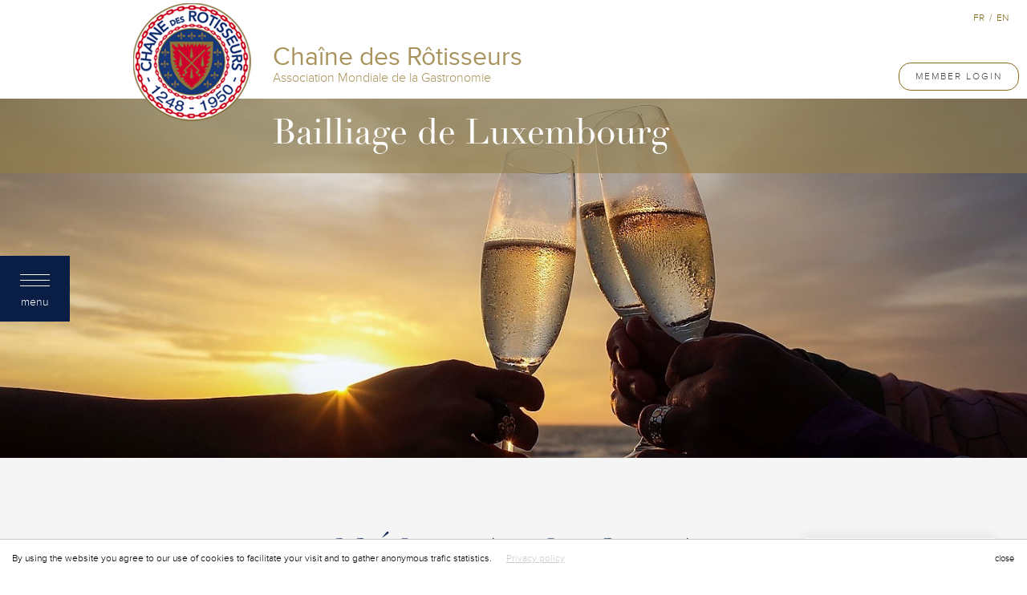

--- FILE ---
content_type: text/html; charset=UTF-8
request_url: https://luxemburg.chainedesrotisseurs.com/pages/479/presentation-de-la-confrerie.html
body_size: 8439
content:
<!DOCTYPE html>
<html lang="fr">

<head>
    <meta charset="utf-8">
    <meta http-equiv="X-UA-Compatible" content="IE=edge">
    <meta name="viewport" content="width=device-width, initial-scale=1">
    <meta name="csrf-token" content="iFnhX36GACI2vQBojnmY7SDNuLFEotRP7ds7e4Ec"/>

    <title>
    PRÉSENTATION DE LA CONFRÉRIE - Chaine des Rotisseurs - Bailliage de Luxembourg

</title>

    <meta name="description" content="">
    <meta name="author" content="">

            <meta property="og:title" content="PRÉSENTATION DE LA CONFRÉRIE" />
<meta property="og:type" content="article" />
<meta property="og:description" content="HISTORIQUE DE LA CHAINE INTERNATIONALE ET DU BAILLIAGE NATIONAL" />
<meta property="og:image" content="https://luxemburg.chainedesrotisseurs.com/assets/res/CDR_06.jpg" />
<meta property="og:url" content="https://luxemburg.chainedesrotisseurs.com//pages/479/presentation-de-la-confrerie.html" />

    
    <meta property="fb:app_id" content="177040041017574" />

    <link rel="apple-touch-icon" sizes="180x180" href="/favicon/apple-touch-icon.png">
    <link rel="icon" type="image/png" sizes="32x32" href="/favicon/favicon-32x32.png">
    <link rel="icon" type="image/png" sizes="16x16" href="/favicon/favicon-16x16.png">
    <link rel="manifest" href="/favicon/site.webmanifest">
    <link rel="mask-icon" href="/favicon/safari-pinned-tab.svg" color="#5bbad5">
    <meta name="msapplication-TileColor" content="#da532c">
    <meta name="theme-color" content="#ffffff">

        <link href="/assets/frontend/css/fonts.css" rel="stylesheet" type="text/css"/>
        <link href="/assets/frontend/css/all.css?id=7b7002e9c8f2d43d4942f9716b928be3" rel="stylesheet" type="text/css"/>
    <link href="/assets/frontend/css/app.css?id=872b808942081c5639f39bee6352d1fc" rel="stylesheet" type="text/css"/>
    <link href="/assets/frontend/css/page-builder.css?id=f2809622458c0ae252d8bdfcdcfa365d" rel="stylesheet" type="text/css"/>

    <link href="/assets/frontend/css/temp-gallery.css" rel="stylesheet" type="text/css"/>
    <link href="https://luxemburg.chainedesrotisseurs.com/assets/plugins/bootstrap-select/dist/css/bootstrap-select.min.css" rel="stylesheet"
          type="text/css"/>
    
    <script>
        (function (i, s, o, g, r, a, m) {
            i['GoogleAnalyticsObject'] = r;
            i[r] = i[r] || function () {
                (i[r].q = i[r].q || []).push(arguments)
            }, i[r].l = 1 * new Date();
            a = s.createElement(o),
                m = s.getElementsByTagName(o)[0];
            a.async = 1;
            a.src = g;
            m.parentNode.insertBefore(a, m)
        })(window, document, 'script', 'https://www.google-analytics.com/analytics.js', 'ga');


                ga('create', 'UA-91242189-1', 'auto');
        ga('send', 'pageview');
        
    </script>

    

<!-- GA 4 Google tag (gtag.js) -->
<script async src="https://www.googletagmanager.com/gtag/js?id=G-XJD7SD2K2E"></script>
<script>
  window.dataLayer = window.dataLayer || [];
  function gtag(){dataLayer.push(arguments);}
  gtag('js', new Date());

  gtag('config', 'G-XJD7SD2K2E');
</script>

</head>

<body>
<!-- start menu -->
<div id="menu-button">
    <div class="button">
        <div class="btn-close"></div>
        <div class="btn-text">menu</div>
    </div>
</div>

<div id="general-menu-left">

    <div class="left-border">
        <!-- /active -->

        <div class="button">
            <div class="btn-close"></div>
            
        </div>

    </div>

    <div class="right-side">

        <div class="menu-main">
            <!-- /active -->

            <div class="container-menu">

                <div class="menu">

                    <ul>
                                                <li><span class="menu_header menu_header_first">Pages nationales</span></li>
                        
                                                                                                                        
                                    <li class=" l1"
                                        data-id="1">

                                        <a href="https://luxemburg.chainedesrotisseurs.com"
                                            class="pull-left islocal">

                                            Accueil

                                            <span></span>
                                        </a>

                                        
                                    </li>
                                                                    
                                    <li class="has-submenu l1"
                                        data-id="475">

                                        <a href="https://luxemburg.chainedesrotisseurs.com/pages/475/bailliage-de-luxembourg.html"
                                            class="pull-left islocal">

                                            BAILLIAGE DE LUXEMBOURG

                                            <span></span>
                                        </a>

                                                                                    <div class="show-submenu">
                                                <div class="icon"></div>
                                            </div>
                                        
                                    </li>
                                                                                                        <li><span class="menu_header">Pages internationales</span></li>
                                    
                                    <li class="has-submenu l1"
                                        data-id="2">

                                        <a href="https://luxemburg.chainedesrotisseurs.com/pages/3/mot-du-president.html"
                                            class="pull-left ">

                                            La Chaîne

                                            <span></span>
                                        </a>

                                                                                    <div class="show-submenu">
                                                <div class="icon"></div>
                                            </div>
                                        
                                    </li>
                                                                    
                                    <li class="has-submenu l1"
                                        data-id="21">

                                        <a href="https://luxemburg.chainedesrotisseurs.com/pages/22/pourquoi-devenir-membre.html"
                                            class="pull-left ">

                                            Etre membre

                                            <span></span>
                                        </a>

                                                                                    <div class="show-submenu">
                                                <div class="icon"></div>
                                            </div>
                                        
                                    </li>
                                                                    
                                    <li class=" l1"
                                        data-id="26">

                                        <a href="https://newsonline.chainedesrotisseurs.com"
                                            class="pull-left ">

                                            NEWS ON-LINE

                                            <span></span>
                                        </a>

                                        
                                    </li>
                                                                    
                                    <li class="has-submenu l1"
                                        data-id="653">

                                        <a href="https://luxemburg.chainedesrotisseurs.com/pages/15/revue-internationale.html"
                                            class="pull-left ">

                                            Media

                                            <span></span>
                                        </a>

                                                                                    <div class="show-submenu">
                                                <div class="icon"></div>
                                            </div>
                                        
                                    </li>
                                                                    
                                    <li class="has-submenu l1"
                                        data-id="654">

                                        <a href="https://luxemburg.chainedesrotisseurs.com/pages/654/contact.html"
                                            class="pull-left ">

                                            Contact

                                            <span></span>
                                        </a>

                                                                                    <div class="show-submenu">
                                                <div class="icon"></div>
                                            </div>
                                        
                                    </li>
                                                                    
                                    <li class="has-submenu l1"
                                        data-id="63">

                                        <a href="https://luxemburg.chainedesrotisseurs.com/pages/63/pages-des-membres.html"
                                            class="pull-left ">

                                            Pages des membres

                                            <span></span>
                                        </a>

                                                                                    <div class="show-submenu">
                                                <div class="icon"></div>
                                            </div>
                                        
                                    </li>
                                                                                    
                    </ul>

                </div>

            </div>

        </div>

        <div class="preloader-menu"></div><!-- /active -->

        <div class="submenu-main">
            <!-- /active -->

            <div class="container-menu">

                <div class="menu">
                    <ul>
                                                                                                                                                                                                                                                                                                        <li class="d-none l2 " data-id="474" data-parent="475">

        
    <a href="https://luxemburg.chainedesrotisseurs.com/pages/474/mot-du-bailli-delegue.html"   class="pull-left islocal">

        MOT DU BAILLI DÉLÉGUÉ

        <span></span>

    </a>


    

</li>

                                                                                    <li class="d-none l2 " data-id="477" data-parent="475">

        
    <a href="https://luxemburg.chainedesrotisseurs.com/pages/477/grand-duche-de-luxembourg.html"   class="pull-left islocal">

        GRAND-DUCHÉ DE LUXEMBOURG

        <span></span>

    </a>


    

</li>

                                                                                    <li class="d-none l2 has-submenu" data-id="479" data-parent="475">

        
    <a href="https://luxemburg.chainedesrotisseurs.com/pages/479/presentation-de-la-confrerie.html"   class="pull-left islocal">

        PRÉSENTATION DE LA CONFRÉRIE

        <span></span>

    </a>


        <div class="show-submenu">
        <div class="icon"></div>
    </div>
    

</li>


<li class="sb-menu-container" id="sbmenu-479">
    <ul>
                
        
        <li>
            <a href="https://luxemburg.chainedesrotisseurs.com/pages/482/comment-devenir-membre.html"  class=" islocal">
                COMMENT DEVENIR MEMBRE
            </a>
        </li>
        				    
    </ul>
</li>

                                                                                    <li class="d-none l2 has-submenu" data-id="483" data-parent="475">

        
    <a href="https://luxemburg.chainedesrotisseurs.com/pages/483/activites-du-bailliage-du-luxembourg-photos.html"   class="pull-left islocal">

        ACTIVITÉS DU BAILLIAGE DU LUXEMBOURG - PHOTOS

        <span></span>

    </a>


        <div class="show-submenu">
        <div class="icon"></div>
    </div>
    

</li>


<li class="sb-menu-container" id="sbmenu-483">
    <ul>
                
        
        <li>
            <a href="https://luxemburg.chainedesrotisseurs.com/pages/480/activites-et-agenda.html"  class=" islocal">
                ACTIVITÉS ET AGENDA
            </a>
        </li>
                
        
        <li>
            <a href="https://luxemburg.chainedesrotisseurs.com/pages/484/galerie-des-photos.html"  class=" islocal">
                GALERIE DES PHOTOS
            </a>
        </li>
        				    
    </ul>
</li>

                                                                                    <li class="d-none l2 " data-id="481" data-parent="475">

        
    <a href="https://luxemburg.chainedesrotisseurs.com/pages/481/gastronomie-au-luxembourg.html"   class="pull-left islocal">

        GASTRONOMIE AU LUXEMBOURG

        <span></span>

    </a>


    

</li>

                                                                                    <li class="d-none l2 " data-id="478" data-parent="475">

        
    <a href="https://luxemburg.chainedesrotisseurs.com/pages/478/contacts.html"   class="pull-left islocal">

        CONTACTS

        <span></span>

    </a>


    

</li>

                                                                                                                                                                                                                                    <li class="d-none l2 " data-id="3" data-parent="2">

        
    <a href="https://luxemburg.chainedesrotisseurs.com/pages/3/mot-du-president.html"   class="pull-left ">

        Mot du Président

        <span></span>

    </a>


    

</li>

                                                                                    <li class="d-none l2 " data-id="6" data-parent="2">

        
    <a href="https://luxemburg.chainedesrotisseurs.com/pages/6/histoire.html"   class="pull-left ">

        Histoire

        <span></span>

    </a>


    

</li>

                                                                                    <li class="d-none l2 " data-id="7" data-parent="2">

        
    <a href="https://luxemburg.chainedesrotisseurs.com/pages/7/presence-mondiale.html"   class="pull-left ">

        Présence Mondiale

        <span></span>

    </a>


    

</li>

                                                                                    <li class="d-none l2 " data-id="18" data-parent="2">

        
    <a href="https://luxemburg.chainedesrotisseurs.com/pages/18/calendrier.html"   class="pull-left ">

        Calendrier

        <span></span>

    </a>


    

</li>

                                                                                    <li class="d-none l2 has-submenu" data-id="11" data-parent="2">

        
    <a href="https://luxemburg.chainedesrotisseurs.com/pages/11/organisation.html"   class="pull-left ">

        Organisation

        <span></span>

    </a>


        <div class="show-submenu">
        <div class="icon"></div>
    </div>
    

</li>


<li class="sb-menu-container" id="sbmenu-11">
    <ul>
                
        
        <li>
            <a href="https://luxemburg.chainedesrotisseurs.com/pages/38/competitions.html"  class="">
                Competitions
            </a>
        </li>
                
        
        <li>
            <a href="https://luxemburg.chainedesrotisseurs.com/pages/46/association-caritative.html"  class="">
                Association caritative
            </a>
        </li>
                
        
        <li>
            <a href="https://luxemburg.chainedesrotisseurs.com/pages/42/journee-mondiale-de-la-chaine.html"  class="">
                Journée mondiale de la Chaîne 
            </a>
        </li>
        				    
    </ul>
</li>

                                                                                    <li class="d-none l2 " data-id="54" data-parent="2">

        
    <a href="https://luxemburg.chainedesrotisseurs.com/pages/54/omgd.html"   class="pull-left ">

        OMGD

        <span></span>

    </a>


    

</li>

                                                                                                                                                                                                                                    <li class="d-none l2 " data-id="9" data-parent="21">

        
    <a href="https://luxemburg.chainedesrotisseurs.com/pages/9/valeurs.html"   class="pull-left ">

        Valeurs

        <span></span>

    </a>


    

</li>

                                                                                    <li class="d-none l2 " data-id="22" data-parent="21">

        
    <a href="https://luxemburg.chainedesrotisseurs.com/pages/22/pourquoi-devenir-membre.html"   class="pull-left ">

        Pourquoi devenir Membre ?

        <span></span>

    </a>


    

</li>

                                                                                    <li class="d-none l2 has-submenu" data-id="23" data-parent="21">

        
    <a href="https://luxemburg.chainedesrotisseurs.com/pages/23/avantages-pour-tous-les-membres.html"   class="pull-left ">

        Avantages pour tous les membres

        <span></span>

    </a>


        <div class="show-submenu">
        <div class="icon"></div>
    </div>
    

</li>


<li class="sb-menu-container" id="sbmenu-23">
    <ul>
                
        
        <li>
            <a href="https://luxemburg.chainedesrotisseurs.com/pages/658/un-cadeau-unique.html"  class="">
                Un cadeau unique
            </a>
        </li>
        				    
    </ul>
</li>

                                                                                    <li class="d-none l2 " data-id="24" data-parent="21">

        
    <a href="https://luxemburg.chainedesrotisseurs.com/pages/24/avantages-pour-les-professionnels.html"   class="pull-left ">

        Avantages pour les Professionnels

        <span></span>

    </a>


    

</li>

                                                                                                                                                                                                                                                                                                        <li class="d-none l2 " data-id="15" data-parent="653">

        
    <a href="https://luxemburg.chainedesrotisseurs.com/pages/15/revue-internationale.html"   class="pull-left ">

        Revue Internationale

        <span></span>

    </a>


    

</li>

                                                                                                                                                                                                                                    <li class="d-none l2 " data-id="12" data-parent="654">

        
    <a href="https://luxemburg.chainedesrotisseurs.com/pages/12/siege-mondial.html"   class="pull-left ">

        Siège Mondial

        <span></span>

    </a>


    

</li>

                                                                                    <li class="d-none l2 " data-id="13" data-parent="654">

        
    <a href="https://luxemburg.chainedesrotisseurs.com/pages/13/bailliages-nationaux.html"   class="pull-left ">

        Bailliages Nationaux

        <span></span>

    </a>


    

</li>

                                                                                    <li class="d-none l2 " data-id="37" data-parent="654">

        
    <a href="https://luxemburg.chainedesrotisseurs.com/pages/37/repertoire-professionnel.html"   class="pull-left ">

        Répertoire professionnel

        <span></span>

    </a>


    

</li>

                                                                                                                                                                                                                                    <li class="d-none l2 " data-id="10" data-parent="63">

        
    <a href="https://luxemburg.chainedesrotisseurs.com/pages/10/grades-et-rubans.html"   class="pull-left ">

        Grades et Rubans

        <span></span>

    </a>


    

</li>

                                                                                    <li class="d-none l2 " data-id="69" data-parent="63">

        
    <a href="http://www.chainedesrotisseurs.com/login2page.php?pagecode=102&amp;l=EN" target=_blank  class="pull-left ">

        Mettre à jour son profil

        <span></span>

    </a>


    

</li>

                                                                                    <li class="d-none l2 " data-id="86" data-parent="63">

        
    <a href="https://luxemburg.chainedesrotisseurs.com/pages/86/statuts-internationaux-reglement-interieur.html"   class="pull-left ">

        Statuts Internationaux &amp; Règlement Intérieur

        <span></span>

    </a>


    

</li>

                                                                                    <li class="d-none l2 " data-id="655" data-parent="63">

        
    <a href="https://luxemburg.chainedesrotisseurs.com/pages/655/conseil-dadministration.html"   class="pull-left ">

        Conseil d&#039;Administration

        <span></span>

    </a>


    

</li>

                                                                                    <li class="d-none l2 " data-id="656" data-parent="63">

        
    <a href="https://luxemburg.chainedesrotisseurs.com/pages/656/conseil-magistral.html"   class="pull-left ">

        Conseil Magistral

        <span></span>

    </a>


    

</li>

                                                                                    <li class="d-none l2 " data-id="657" data-parent="63">

        
    <a href="https://luxemburg.chainedesrotisseurs.com/pages/657/conseil-dhonneur.html"   class="pull-left ">

        Conseil d&#039;Honneur

        <span></span>

    </a>


    

</li>

                                                                                                                                                                                                            </ul>
                </div>

            </div>

        </div>

    </div>
</div>
<!-- /menu -->

<!-- start website -->
<div class="container-fluid">

    <div class="row">
        <div class="col-md-12 bg-white" id="main-header">

            <div id="header">

                <div id="logo">
                    <a href="https://luxemburg.chainedesrotisseurs.com"><img src="https://luxemburg.chainedesrotisseurs.com/assets/frontend/images/logo.png"/></a>
                </div>

                <div class="header-text">
                    <h1>Chaîne des Rôtisseurs</h1>
                    <h2>Association Mondiale de la Gastronomie</h2>
                </div>
                <!-- /menu-container -->

            </div>
            <!-- /header -->

            <div id="profile">
                <div class="login">

                                            <a href="https://luxemburg.chainedesrotisseurs.com/auth/login" class="btn btn-outline-light loginButton right">
                            Member Login
                        </a>
                    
                </div>

                <div class="langs">
                    
                        <a href="https://luxemburg.chainedesrotisseurs.com/pages/479/presentation-de-la-confrerie.html?lang=fr">fr</a>

                         <span>/</span>
                        
                    
                        <a href="https://luxemburg.chainedesrotisseurs.com/pages/479/presentation-de-la-confrerie.html?lang=en">en</a>

                        
                                    </div>
            </div>
            <!-- /profile -->

        </div>

    </div>
    <!-- /row -->
    <div class="clearfix"></div>

    
	<div class="row">
    <div class="col-md-12 no-padding">
	<div class="carousel slide carousel-main" id="carousel-492106">
	    
	    <div class="mask-container">
		
		<div class="header">
		    <div class="title">Bailliage de Luxembourg</div>
		</div>
		<div class="text-layout"></div>
		
	    </div>		
            
            	    <div class="carousel-inner">
		<div class="item active">
		    
		    <img src="https://www.img.chainedesrotisseurs.com/uploads/cache/1600x560x1/gallery/28/2016-01_Indonésie (2).jpg" alt="image">
		    
		</div>
	    </div>
            	</div>
    </div>
</div>
<!-- /row -->
<div class="clearfix"></div>
<div class="row">


    
    <div class="page-container">

        <div class="col-md-6 main-text-builder">
            
                            
                        <div class="builder-row title-type1 maxBuilderWidth h1-title ">

    <p>PRÉSENTATION DE LA CONFRÉRIE</p>
<p>&nbsp;</p>
	    		
</div>
    
            
            
                            
                        <div class="builder-row title-type1 maxBuilderWidth h3-title-boxed ">

    <p>HISTOIRE DE LA CHAÎNE</p>
	    		
</div>
    
            
            
                            
                        <div class="builder-row base-text-type1 maxBuilderWidth">
    <p>C'est en cuisant sur le feu son morceau de venaison que l'homme primitif s'est différencié de l'animal. Il avait fait le 1<span style="margin: 0px; line-height: 107%; font-family: 'Arial',sans-serif; font-size: 9pt;"><sup>er</sup></span> pas vers la civilisation. Petit à petit, cette cuisson primitive s'est développée: rôtir une viande devenait un art.</p>
<p>Un art développé par la corporation des ayeurs (rôtisseurs des oies) créée en 1248 sous Saint-Louis, Roi de France. Les Maîtres-Rôtisseurs avaient reçu le privilège de rôtir les oies, volatiles particulièrement appréciés à cette époque.</p>
<p>Malheureusement la guilde fut dissoute en 1789 lors de la Révolution Française, comme d’ailleurs toutes les guildes. Toutefois l'art culinaire était rentré dans les mœurs et la grande cuisine ne cessa pas de se développer.<br><br> Un nouveau frein à cette évolution fut la guerre 1940-1945. En raison du manque de matières premières, il n'était plus possible de former des apprentis cuisiniers, rôtisseurs ou grillardins.<br> Vers 1950, les étals commencèrent à se regarnir. Chacun put donner libre cours à son imagination culinaire.</p>
<p><br>Et la Confrérie de la Chaîne des Rôtisseurs fut créée, en fait en quelque sorte une renaissance de la corporation des rôtisseurs. Et voilà aussi l’explication des deux dates (1248 – 1950) que vous retrouvez dans les «&nbsp;armoiries&nbsp;» de notre confrérie<br><br><strong>Encourager la gastronomie.</strong><br><br> C'est en 1950 que 3 gastronomes, Curnonsky, le Dr Auguste Becar, Jean Valby et 2 professionnels, Louis Giraudon et Marcel Dorin firent le serment de restaurer chez les professionnels l'esprit de la vieille corporation.<br><br> Depuis cette date, la Chaîne des Rôtisseurs n'a cessé de se développer non seulement en France, mais partout dans le monde. La Chaîne se retrouve dans presque&nbsp;<strong>80 pays à travers le monde</strong> (<a title="quelques 80 bailliages nationaux" href="http://www.chainedesrotisseurs.com/bailliages.php?code=243&amp;l=FR">cliquez ici pour voir les détails</a>). Ses activités sont variées: repas, conférences, congrès, concours, chapitres, expositions, démonstrations culinaires, articles de presse, publication de manuscrits ... , le tout visant la promotion de la gastronomie.</p>
<p>&nbsp;</p>
<p>Pour plus de détails, cliquez sur <strong><a title="Histoire de la Chaine" href="https://luxemburg.chainedesrotisseurs.com/pages/6/histoire.html">Histoire de la Confrérie de la Chaîne des Rôtisseurs</a> </strong>et sur <strong><a href="https://www.chainedesrotisseurs.com/uploads/docs/public/Brochure-2018-de-la-Chaine.pdf" target="_blank">Brochure</a> </strong>ou sur <a href="https://www.chainedesrotisseurs.com/video.php?vc=862" target="_blank"><strong>Vidéo</strong></a>.</p>
<p>&nbsp;</p>
</div>
            
            
                            
                        <div class="builder-row title-type1 maxBuilderWidth h3-title-boxed ">

    <p>LE BAILLIAGE DU GRAND-DUCHÉ DE LUXEMBOURG</p>
	    		
</div>
    
            
            
                            
                        <div class="builder-row base-text-type1 maxBuilderWidth">
    <p>La Confrérie internationale est administrée par un <strong><a title="Conseil d'administration mondial, Paris" href="http://www.chainedesrotisseurs.com/conseil_administration.php?code=87&amp;l=EN">Conseil d’administration</a></strong>, dont les projets sont préparés par un <strong><a title="le grand Conseil à Paris" href="http://www.chainedesrotisseurs.com/conseil_magistral.php?code=88&amp;l=EN">Conseil Magistral </a></strong>(50 membres internationaux).<br><br>Dans chaque pays qui est membre de la Confrérie,&nbsp;le bailliage est géré par un Conseil d'Administration national de sept membres présidé par un Bailli délégué, lui-même nommé par le Grand Chancelier et le Conseil d’Administration du siège mondial sis à Paris (cliquez ici pour le <strong><a title="Conseil d'administration de la Caîne au Luxembourg" href="https://luxemburg.chainedesrotisseurs.com/pages/478/contacts.html">C.A. du Bailliage de Luxembourg</a></strong>).</p>
<p>La Confrérie de la Chaîne des Rôtisseurs est actuellement organisée en&nbsp;<strong><a title="la Chaîne existe quelques 80 pays sur 210 qui existent" href="http://www.chainedesrotisseurs.com/bailliages.php?code=243&amp;l=FR">80 bailliages nationaux </a></strong>répartis à travers le monde avec&nbsp;plus de 21.000 membres, dont 7.000 membres professionnels.</p>
<p>Les <strong>débuts du Bailliage du Grand-Duché de Luxembourg</strong> de la Chaîne des Rôtisseurs remontent à <strong>1969</strong>. En 1980, le bailliage de la Chaîne au Luxembourg a pris la forme juridique d'une association sans but lucratif (voir <strong><a href="https://luxemburg.chainedesrotisseurs.com/download-attached/b4518b46217456204fadf5c0167727fb" target="_blank">statuts de l'a.s.b.l.</a></strong>).</p>
<p>Moi, Francis Sandt, en ma qualité de 5<span style="margin: 0px; color: black; line-height: 107%; font-family: 'Verdana',sans-serif; font-size: 8.5pt;"><sup>e</sup></span> bailli-délégué, j’ai succédé en 2006 à mes prédécesseurs Messieurs Pierre Kaempff (1969 – 1971), Edouard Berchem (1971 – 1986), Pierre Neuberg (1986 – 1987) et Roger Linster (1987 – 2006). Les anciens baillis délégués MM. Berchem et Linster étaient membres du&nbsp;Conseil Magistral à Paris; j'en fais partie depuis 2022.<br><br> Actuellement, notre bailliage compte plus de 70 membres, dont plus de 20 membres professionnels.</p>
<p>&nbsp;</p>
<p>Pour plus de détails, cliquez sur <strong><a title="Mot du Bailli délégué" href="https://luxemburg.chainedesrotisseurs.com/pages/474/mot-du-bailli-delegue.html">Mot du Bailli délégué</a></strong></p>
<p>&nbsp;</p>
</div>
            
            
                            
                        <div class="builder-row title-type1 maxBuilderWidth h3-title-boxed ">

    <p>LA CHAÎNE DANS LE MONDE</p>
	    		
</div>
    
            
            
                            
                        <div class="builder-row base-text-type1 maxBuilderWidth">
    <p>Bienvenue dans la Confrérie de la Chaîne des Rôtisseurs, une association internationale de gastronomie dont la vocation est de réunir des professionnels et non-professionnels du monde entier passionnés par le bon vin, la grande cuisine et la bonne chair. Ce concept fondateur de la&nbsp;Chaîne est la pierre angulaire de notre association. C'est ce qui distingue la Chaîne des autres organisations de gastronomie.<br><br> La grande diversité et la présence géographique de la Chaîne dans le monde entier nous rappellent que chaque Bailliage est un maillon essentiel d'une communauté mondiale dynamique plus vaste. Forte de&nbsp;plus de 21.000 membres répartis dans presque 80 pays, la Chaîne s'agrandit et évolue sans cesse au fil de la création de nouveaux Bailliages.</p>
<p>&nbsp;</p>
<p>Pour plus de détails, cliquez sur <strong><a href="https://luxemburg.chainedesrotisseurs.com/pages/7/presence-mondiale.html">Présence mondiale de la Chaîne</a></strong></p>
</div>
            
            
                        
                        
        </div>
        
        
        <div class="subpages-menu">

	<div class="header">
	    <div class="line"></div>
	</div>
    
	<div class="menu">
	
	    	
			
	
		<a href="https://luxemburg.chainedesrotisseurs.com/pages/482/comment-devenir-membre.html"  >COMMENT DEVENIR MEMBRE</a>
		
				
	    	        
	</div>	
        
    </div>
    <div class="clearfix"></div>
	

    </div>
    <!-- /page-container -->
    	

</div>
<!-- /row -->
<div class="clearfix"></div>
    
    
    
    
    
    <div class="row text-center">
    <div class="col-centered mosaique-container mosaique-events">

        <div class="preloader-grid">
            <img src="https://luxemburg.chainedesrotisseurs.com/assets/frontend/images/loading.gif" />
        </div>	

        <div class="grid-sizer"></div>

    </div>
</div>
<div class="clearfix"></div>    <div id="modal-view-person" class="modal fade" tabindex="-1" role="dialog" aria-hidden="true" style="display: none;">
    <div class="modal-dialog">
	<div class="modal-content">
	    <div class="modal-header">
		<button type="button" class="close" data-dismiss="modal" aria-hidden="true">×</button>
		<h4 class="modal-title"></h4>
	    </div>
	    <div class="modal-body person-data">
		
		
		
		
	    </div>
	    <div class="modal-footer">
		
		<div class="clearfix"></div>
		    
		<button type="button" data-dismiss="modal" class="btn btn-primary m-t-30">Close</button>
	    </div>
	</div>
    </div>
</div><!-- /.modal -->


    <div class="cookie-container">
	<div class="cookie-data">
		<button type="button" class="btn btn-link btn-xs accept">close</button>
		<div class="text">
			By using the website you agree to our use of cookies to facilitate your visit and to gather anonymous trafic statistics.
			<a href="https://luxemburg.chainedesrotisseurs.com/privacy-policy" style="">Privacy policy</a>
		</div>
	</div>
</div>

<div id="footer" class="row">

	<div class="col-md-12">

		
		<div class="social-main">

			<div class="ls lsb"><span></span></div>

						<div class="icon">
				<a href="https://www.facebook.com/Chaîne-des-Rôtisseurs-Luxembourg-494865550527486/" target="_blank"><i class="fa fa-facebook" aria-hidden="true"></i></a>
			</div>
			
			
			
			
			
			
			
			<div class="ls lsb"><span></span></div>

		</div>
		
		

		<div class="address">

			<div class="name"></div>
			<div class="text">
				
			</div>

		</div>

		<div class="terms">
			© <a href="http://www.chainedesrotisseurs.com" target="_blank">Chaîne des Rôtisseurs - International Association of Gastronomy</a><span>|</span>
			<a href="http://www.chainedesrotisseurs.com/terms_and_conditions" target="_blank">Terms of use </a><span>|</span>
			<a target="_blank" href="http://www.induxia.com/">Created by Induxia</a>
		</div>

		<div class="websites-list">

    <div class="title">Around the World</div>
    <ul>
        <li>
            
            <a href="https://australia.chainedesrotisseurs.com" target="_blank">Australia</a>
            <a href="https://austria.chainedesrotisseurs.com" target="_blank">Austria</a>
            <a href="https://bahrein.chainedesrotisseurs.com" target="_blank">Bahrain</a>
            <a href="https://belgique.chainedesrotisseurs.com" target="_blank">Belgium</a>
            <a href="https://bermuda.chainedesrotisseurs.com" target="_blank">Bermuda</a>
            <a href="https://brunei.chainedesrotisseurs.com" target="_blank">Brunei</a>
            <a href="https://cambodia.chainedesrotisseurs.com" target="_blank">Cambodia</a>
        </li>

        <li>
            <a href="https://cameroun.chainedesrotisseurs.com" target="_blank">Cameroon</a>
            <a href="https://canada.chainedesrotisseurs.com" target="_blank">Canada</a>
            <a href="https://china.chainedesrotisseurs.com" target="_blank">China</a>
            <a href="https://colombia.chainedesrotisseurs.com" target="_blank">Colombia</a>
            <a href="https://cookislands.chainedesrotisseurs.com" target="_blank">Cook Islands</a>
            <a href="https://costarica.chainedesrotisseurs.com" target="_blank">Costa Rica</a>
            <a href="https://cotedivoire.chainedesrotisseurs.com" target="_blank">Côte d'Ivoire</a>
        </li>

        <li>
            <a href="https://croatia.chainedesrotisseurs.com" target="_blank">Croatia</a>
            <a href="https://curacao.chainedesrotisseurs.com" target="_blank">Curacao</a>
            <a href="https://cyprus.chainedesrotisseurs.com" target="_blank">Cyprus</a>
            <a href="https://denmark.chainedesrotisseurs.com" target="_blank">Denmark</a>
            <a href="https://dominicanrepublic.chainedesrotisseurs.com" target="_blank">Dominican Republic</a>
            
            <a href="https://egypt.chainedesrotisseurs.com" target="_blank">Egypt</a>
            <a href="#">Ethiopia</a>
        </li>

        <li>
            <a href="https://finland.chainedesrotisseurs.com" target="_blank">Finland</a>
            <a href="https://france.chainedesrotisseurs.com" target="_blank">France</a>
            <a href="https://guyane.chainedesrotisseurs.com" target="_blank">French Guiana</a>
            <a href="https://germany.chainedesrotisseurs.com" target="_blank">Germany</a>
            <a href="https://uk.chainedesrotisseurs.com" target="_blank">Great Britain</a>
            <a href="https://greece.chainedesrotisseurs.com" target="_blank">Greece</a>
            
            <a href="https://hongkong.chainedesrotisseurs.com" target="_blank">Hong Kong China</a>
        </li>

        <li>
            <a href="https://hungary.chainedesrotisseurs.com" target="_blank">Hungary</a>
            <a href="https://india.chainedesrotisseurs.com" target="_blank">India</a>
            <a href="https://indonesia.chainedesrotisseurs.com" target="_blank">Indonesia</a>
            <a href="https://israel.chainedesrotisseurs.com" target="_blank">Israel</a>
            <a href="https://italy.chainedesrotisseurs.com" target="_blank">Italy</a>
            <a href="https://japan.chainedesrotisseurs.com" target="_blank">Japan</a>
            <a href="https://kenya.chainedesrotisseurs.com" target="_blank">Kenya</a>
            <a href="https://southkorea.chainedesrotisseurs.com" target="_blank">Korea</a>
            <a href="https://kuwait.chainedesrotisseurs.com" target="_blank">Kuwait</a>
            <a href="https://lebanon.chainedesrotisseurs.com" target="_blank">Lebanon</a>
        </li>

        <li>
            <a href="https://liechtenstein.chainedesrotisseurs.com" target="_blank">Liechtenstein</a>
            <a href="https://lithuania.chainedesrotisseurs.com" target="_blank">Lithuania</a>
            <a href="https://luxemburg.chainedesrotisseurs.com" target="_blank">Luxembourg</a>
            <a href="https://macau.chainedesrotisseurs.com" target="_blank">Macau SAR, China</a>
            <a href="https://malaysia.chainedesrotisseurs.com" target="_blank">Malaysia</a>
            <a href="https://malta.chainedesrotisseurs.com" target="_blank">Malta</a>
            <a href="https://mauritius.chainedesrotisseurs.com" target="_blank">Mauritius</a>
        </li>

        <li>
            <a href="https://mexico.chainedesrotisseurs.com" target="_blank">Mexico</a>
            <a href="https://myanmar.chainedesrotisseurs.com" target="_blank">Myanmar</a>
            <a href="https://namibia.chainedesrotisseurs.com" target="_blank">Namibia</a>
            <a href="https://netherlands.chainedesrotisseurs.com" target="_blank">Netherlands</a>
            <!--<a href="https://netherlandsantilles.chainedesrotisseurs.com" target="_blank">Netherlands Antilles</a>-->
            <a href="https://newzealand.chainedesrotisseurs.com" target="_blank">New Zealand</a>
            
            <a href="https://norway.chainedesrotisseurs.com" target="_blank">Norway</a>
            <a href="https://philippines.chainedesrotisseurs.com" target="_blank">Philippines</a>
        </li>

        <li>
            <a href="https://poland.chainedesrotisseurs.com" target="_blank">Poland</a>
            <a href="https://portugal.chainedesrotisseurs.com" target="_blank">Portugal</a>
            <a href="https://andorra.chainedesrotisseurs.com" target="_blank">Principality of Andorra</a>
            <a href="https://monaco.chainedesrotisseurs.com" target="_blank">Principality of Monaco</a>
            <a href="https://russia.chainedesrotisseurs.com" target="_blank">Russia</a>
            <a href="https://saoudiarabia.chainedesrotisseurs.com" target="_blank">Saudi Arabia</a>
        </li>

        <li>
            <a href="https://singapore.chainedesrotisseurs.com" target="_blank">Singapore</a>
            <a href="https://slovenia.chainedesrotisseurs.com" target="_blank">Slovenia</a>
            <a href="https://southafrica.chainedesrotisseurs.com" target="_blank">South Africa</a>
            <a href="https://spain.chainedesrotisseurs.com" target="_blank">Spain</a>
            <a href="https://srilanka.chainedesrotisseurs.com" target="_blank">Sri Lanka</a>
            <a href="https://oman.chainedesrotisseurs.com" target="_blank">Sultanate of Oman</a>
            <a href="https://sweden.chainedesrotisseurs.com" target="_blank">Sweden</a>
        </li>

        <li>
            <a href="https://suisse.chainedesrotisseurs.com" target="_blank">Switzerland</a>
            <a href="https://taiwan.chainedesrotisseurs.com" target="_blank">Taiwan</a>
            <a href="https://tanzania.chainedesrotisseurs.com" target="_blank">Tanzania</a>
            <a href="https://thailand.chainedesrotisseurs.com" target="_blank">Thailand</a>
            <a href="https://tunisia.chainedesrotisseurs.com" target="_blank">Tunisia</a>
            <a href="https://turkey.chainedesrotisseurs.com" target="_blank">Türkiye</a>
            <a href="https://uganda.chainedesrotisseurs.com" target="_blank">Uganda</a>
        </li>

        <li>
            <a href="https://uae.chainedesrotisseurs.com" target="_blank">United Arab Emirates</a>
            <a href="https://usa.chainedesrotisseurs.com" target="_blank">United States of America</a>
            <a href="https://venezuela.chainedesrotisseurs.com" target="_blank">Venezuela</a>
            <a href="https://vietnam.chainedesrotisseurs.com" target="_blank">Vietnam</a>
        </li>
    </ul>

</div>




	</div>

</div>
<!-- /footer --></div>


                                    
<script src="/assets/frontend/js/all.js?id=d877d455b991da8aa4e67ec26840b4b3"></script>
<script src="/assets/frontend/js/mosaique.js?id=581949bdde33ba24b29cd47b999dbfed"></script>
<script src="https://luxemburg.chainedesrotisseurs.com/assets/frontend/js/mosaique-gallery.js"></script>
<script src="https://luxemburg.chainedesrotisseurs.com/assets/plugins/bootstrap-select/dist/js/bootstrap-select.min.js"></script>
    
        
    <script src="/assets/frontend/js/structure.js?id=252aaae63a5808851b2a4423401e04d9"></script>    
    
    
    <script src="/assets/frontend/js/structure.js?id=252aaae63a5808851b2a4423401e04d9"></script>    
    


    

<script defer src="https://static.cloudflareinsights.com/beacon.min.js/vcd15cbe7772f49c399c6a5babf22c1241717689176015" integrity="sha512-ZpsOmlRQV6y907TI0dKBHq9Md29nnaEIPlkf84rnaERnq6zvWvPUqr2ft8M1aS28oN72PdrCzSjY4U6VaAw1EQ==" data-cf-beacon='{"version":"2024.11.0","token":"6e19896f60bf4b18b57a9f778a4796a9","r":1,"server_timing":{"name":{"cfCacheStatus":true,"cfEdge":true,"cfExtPri":true,"cfL4":true,"cfOrigin":true,"cfSpeedBrain":true},"location_startswith":null}}' crossorigin="anonymous"></script>
</body>

</html>

--- FILE ---
content_type: text/html; charset=UTF-8
request_url: https://luxemburg.chainedesrotisseurs.com/mosaique/load
body_size: 1030
content:
<div class="row-color items">

    <div class="content">
        <a href="http://www.chainedesrotisseurs.com/base_newmenu.php?code=405" target="_blank">

            
            <div class="text">
                <h2>Vidéo Institutionnelle des Compétitions</h2>
                

                D&eacute;couvrez les Comp&eacute;titions
            </div>

            <div class="more">MORE</div>

            
        </a>

        
        <div class="mask-over">

            <a href="http://www.chainedesrotisseurs.com/base_newmenu.php?code=405" target="_blank">
                <div class="text">
                    <h2>Vidéo Institutionnelle des Compétitions</h2>
                    
                    D&eacute;couvrez les Comp&eacute;titions
                </div>

                <div class="more">MORE</div>
            </a>

        </div>

        
    </div>

</div>
<!-- /row-img -->


 

<div class="row-color items">

    <div class="content">
        <a href="http://www.chainedesrotisseurs.com/newsonline/index.php?l=FR" target="_blank">

            
            <div class="text">
                <h2>Les E-News de la Chaîne</h2>
                

                D&eacute;couvrez toute l'activit&eacute; de la Cha&icirc;ne &agrave; travers le monde
            </div>

            <div class="more">MORE</div>

            
        </a>

        
        <div class="mask-over">

            <a href="http://www.chainedesrotisseurs.com/newsonline/index.php?l=FR" target="_blank">
                <div class="text">
                    <h2>Les E-News de la Chaîne</h2>
                    
                    D&eacute;couvrez toute l'activit&eacute; de la Cha&icirc;ne &agrave; travers le monde
                </div>

                <div class="more">MORE</div>
            </a>

        </div>

        
    </div>

</div>
<!-- /row-img -->


 

<div class="row-color items">

    <div class="content">
        <a href="https://competitions.chainedesrotisseurs.com/pages/136/galeries-photos.html" target="_blank">

            
            <div class="text">
                <h2>Photos Jeunes Sommeliers 2024</h2>
                

                Galeries photos des Jeunes Sommeliers 2024
            </div>

            <div class="more">MORE</div>

            
        </a>

        
        <div class="mask-over">

            <a href="https://competitions.chainedesrotisseurs.com/pages/136/galeries-photos.html" target="_blank">
                <div class="text">
                    <h2>Photos Jeunes Sommeliers 2024</h2>
                    
                    Galeries photos des Jeunes Sommeliers 2024
                </div>

                <div class="more">MORE</div>
            </a>

        </div>

        
    </div>

</div>
<!-- /row-img -->


 

<div class="row-color items">

    <div class="content">
        <a href="https://competitions.chainedesrotisseurs.com/pages/204/2024-photo-galleries.html?lang=fr" target="_blank">

            
            <div class="text">
                <h2>Photos Jeunes Chefs Rôtisseurs 2024</h2>
                

                Photos Jeunes Chefs R&ocirc;tisseurs 2024
            </div>

            <div class="more">MORE</div>

            
        </a>

        
        <div class="mask-over">

            <a href="https://competitions.chainedesrotisseurs.com/pages/204/2024-photo-galleries.html?lang=fr" target="_blank">
                <div class="text">
                    <h2>Photos Jeunes Chefs Rôtisseurs 2024</h2>
                    
                    Photos Jeunes Chefs R&ocirc;tisseurs 2024
                </div>

                <div class="more">MORE</div>
            </a>

        </div>

        
    </div>

</div>
<!-- /row-img -->


 

<div class="row-color items">

    <div class="content">
        <a href="https://newsonline.chainedesrotisseurs.com/story/3544/international-jeunes-chefs-rotisseurs-2026.html?lang=fr" target="_blank">

            
            <div class="text">
                <h2>Concours des Jeunes Chefs Rôtisseurs 2026</h2>
                

                Concours des Jeunes Chefs R&ocirc;tisseurs&nbsp;2026
            </div>

            <div class="more">MORE</div>

            
        </a>

        
        <div class="mask-over">

            <a href="https://newsonline.chainedesrotisseurs.com/story/3544/international-jeunes-chefs-rotisseurs-2026.html?lang=fr" target="_blank">
                <div class="text">
                    <h2>Concours des Jeunes Chefs Rôtisseurs 2026</h2>
                    
                    Concours des Jeunes Chefs R&ocirc;tisseurs&nbsp;2026
                </div>

                <div class="more">MORE</div>
            </a>

        </div>

        
    </div>

</div>
<!-- /row-img -->


